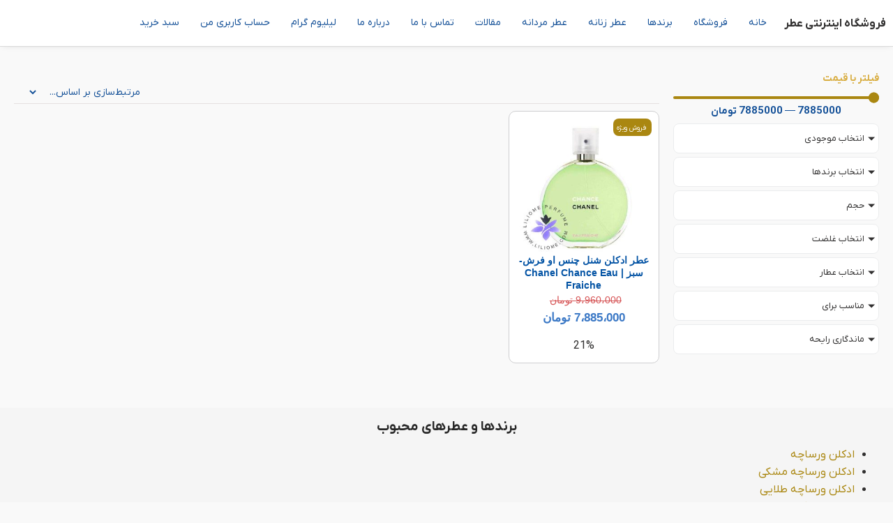

--- FILE ---
content_type: text/css
request_url: https://atrr.ir/wp-content/uploads/elementor/css/post-204.css?ver=1768707015
body_size: 769
content:
.elementor-kit-204{--e-global-color-primary:#D8AD40;--e-global-color-secondary:#AA8711;--e-global-color-text:#124F97;--e-global-color-accent:#302F2F;--e-global-color-ea46b64:#F5F5F5;--e-global-color-642390a:#D8D8D8;--e-global-color-f7bc8dc:#5E484D;--e-global-color-ae46eed:#FFFFFF;--e-global-color-6e8b3e1:#E70000;--e-global-color-30923dd:#7E7E7E;--e-global-color-191a179:#9381FF;--e-global-color-8c13485:#B8B8FF;--e-global-typography-primary-font-family:"IRANYekanXNoEn-Regular";--e-global-typography-primary-font-weight:900;--e-global-typography-secondary-font-family:"IRANYekanXNoEn-Regular";--e-global-typography-text-font-family:"IRANYekanXNoEn-Regular";--e-global-typography-accent-font-family:"IRANYekanXNoEn-Regular";background-color:#F9F9F9;color:var( --e-global-color-accent );font-family:"IRANYekanXNoEn-Regular", Sans-serif;line-height:1.6em;}.elementor-kit-204 button,.elementor-kit-204 input[type="button"],.elementor-kit-204 input[type="submit"],.elementor-kit-204 .elementor-button{background-color:var( --e-global-color-text );font-family:"IRANSansWeb_FaNum_Medium", Sans-serif;font-size:15px;color:var( --e-global-color-ea46b64 );border-radius:8px 8px 8px 8px;padding:12px 25px 12px 25px;}.elementor-kit-204 e-page-transition{background-color:#FFBC7D;}.elementor-kit-204 a{color:var( --e-global-color-secondary );font-family:"IRANYekanXNoEn-Regular", Sans-serif;}.elementor-kit-204 a:hover{color:#9C7C0D;}.elementor-kit-204 h1{color:var( --e-global-color-accent );font-family:"IRANSansWeb_FaNum_Black", Sans-serif;font-weight:900;}.elementor-kit-204 h2{color:var( --e-global-color-accent );font-family:"IRANSansWeb_FaNum_Black", Sans-serif;font-weight:900;}.elementor-kit-204 h3{color:var( --e-global-color-accent );font-family:"IRANSansWeb_FaNum_Black", Sans-serif;font-weight:900;}.elementor-kit-204 h4{color:var( --e-global-color-accent );font-family:"IRANSansWeb_FaNum_Black", Sans-serif;font-weight:900;}.elementor-kit-204 h5{color:var( --e-global-color-accent );font-family:"IRANSansWeb_FaNum_Black", Sans-serif;font-weight:900;}.elementor-kit-204 h6{color:var( --e-global-color-accent );font-family:"IRANSansWeb_FaNum_Black", Sans-serif;font-weight:800;}.elementor-kit-204 button:hover,.elementor-kit-204 button:focus,.elementor-kit-204 input[type="button"]:hover,.elementor-kit-204 input[type="button"]:focus,.elementor-kit-204 input[type="submit"]:hover,.elementor-kit-204 input[type="submit"]:focus,.elementor-kit-204 .elementor-button:hover,.elementor-kit-204 .elementor-button:focus{color:var( --e-global-color-ea46b64 );}.elementor-kit-204 img{border-radius:8px 8px 8px 8px;}.elementor-kit-204 input:not([type="button"]):not([type="submit"]),.elementor-kit-204 textarea,.elementor-kit-204 .elementor-field-textual{border-style:solid;border-width:1px 1px 1px 1px;border-color:var( --e-global-color-642390a );border-radius:7px 7px 7px 7px;}.elementor-section.elementor-section-boxed > .elementor-container{max-width:1300px;}.e-con{--container-max-width:1300px;}.elementor-widget:not(:last-child){margin-block-end:5px;}.elementor-element{--widgets-spacing:5px 5px;--widgets-spacing-row:5px;--widgets-spacing-column:5px;}{}h1.entry-title{display:var(--page-title-display);}.site-header .site-branding{flex-direction:column;align-items:stretch;}.site-header{padding-inline-end:0px;padding-inline-start:0px;}.site-footer .site-branding{flex-direction:column;align-items:stretch;}@media(max-width:1024px){.elementor-section.elementor-section-boxed > .elementor-container{max-width:1024px;}.e-con{--container-max-width:1024px;}}@media(max-width:767px){.elementor-section.elementor-section-boxed > .elementor-container{max-width:767px;}.e-con{--container-max-width:767px;}}/* Start Custom Fonts CSS */@font-face {
	font-family: 'IRANYekanXNoEn-Regular';
	font-style: normal;
	font-weight: normal;
	font-display: auto;
	src: url('https://atrr.ir/wp-content/uploads/2023/06/IRANYekanX-Regular.woff2') format('woff2');
}
@font-face {
	font-family: 'IRANYekanXNoEn-Regular';
	font-style: normal;
	font-weight: 700;
	font-display: auto;
	src: url('https://atrr.ir/wp-content/uploads/2023/06/IRANYekanX-Bold.woff2') format('woff2');
}
/* End Custom Fonts CSS */

--- FILE ---
content_type: text/css
request_url: https://atrr.ir/wp-content/uploads/elementor/css/post-180.css?ver=1768707015
body_size: 1943
content:
.elementor-180 .elementor-element.elementor-element-99aca29{--display:flex;--flex-direction:column;--container-widget-width:calc( ( 1 - var( --container-widget-flex-grow ) ) * 100% );--container-widget-height:initial;--container-widget-flex-grow:0;--container-widget-align-self:initial;--flex-wrap-mobile:wrap;--justify-content:center;--align-items:center;--gap:0px 0px;--row-gap:0px;--column-gap:0px;border-style:solid;--border-style:solid;border-width:0px 0px 1px 0px;--border-top-width:0px;--border-right-width:0px;--border-bottom-width:1px;--border-left-width:0px;border-color:#81818133;--border-color:#81818133;--padding-top:15px;--padding-bottom:15px;--padding-left:15px;--padding-right:15px;}.elementor-180 .elementor-element.elementor-element-99aca29:not(.elementor-motion-effects-element-type-background), .elementor-180 .elementor-element.elementor-element-99aca29 > .elementor-motion-effects-container > .elementor-motion-effects-layer{background-color:var( --e-global-color-ea46b64 );}.elementor-180 .elementor-element.elementor-element-43d4232{--display:flex;--flex-direction:column;--container-widget-width:calc( ( 1 - var( --container-widget-flex-grow ) ) * 100% );--container-widget-height:initial;--container-widget-flex-grow:0;--container-widget-align-self:initial;--flex-wrap-mobile:wrap;--justify-content:center;--align-items:center;--gap:0px 0px;--row-gap:0px;--column-gap:0px;border-style:solid;--border-style:solid;border-width:0px 0px 1px 0px;--border-top-width:0px;--border-right-width:0px;--border-bottom-width:1px;--border-left-width:0px;border-color:#81818133;--border-color:#81818133;--padding-top:15px;--padding-bottom:15px;--padding-left:15px;--padding-right:15px;}.elementor-180 .elementor-element.elementor-element-43d4232:not(.elementor-motion-effects-element-type-background), .elementor-180 .elementor-element.elementor-element-43d4232 > .elementor-motion-effects-container > .elementor-motion-effects-layer{background-color:var( --e-global-color-ea46b64 );}.elementor-180 .elementor-element.elementor-element-58a6614 .elementor-button{background-color:var( --e-global-color-ea46b64 );font-family:"IRANYekanXNoEn-Regular", Sans-serif;font-size:10px;font-weight:normal;fill:var( --e-global-color-accent );color:var( --e-global-color-accent );border-radius:7px 7px 7px 7px;padding:10px 10px 6px 10px;}.elementor-180 .elementor-element.elementor-element-58a6614 > .elementor-widget-container{margin:-28px 0px 0px 0px;padding:0px 0px 0px 0px;}.elementor-180 .elementor-element.elementor-element-58a6614 .elementor-button-content-wrapper{flex-direction:row-reverse;}.elementor-180 .elementor-element.elementor-element-0fded22{--display:flex;--flex-direction:row;--container-widget-width:calc( ( 1 - var( --container-widget-flex-grow ) ) * 100% );--container-widget-height:100%;--container-widget-flex-grow:1;--container-widget-align-self:stretch;--flex-wrap-mobile:wrap;--justify-content:space-between;--align-items:center;--gap:0px 0px;--row-gap:0px;--column-gap:0px;}.elementor-180 .elementor-element.elementor-element-289f2ef .elementor-icon-box-wrapper{align-items:start;text-align:right;}.elementor-180 .elementor-element.elementor-element-289f2ef{--icon-box-icon-margin:10px;}.elementor-180 .elementor-element.elementor-element-289f2ef .elementor-icon-box-title{margin-block-end:0px;color:var( --e-global-color-secondary );}.elementor-180 .elementor-element.elementor-element-289f2ef.elementor-view-stacked .elementor-icon{background-color:var( --e-global-color-primary );}.elementor-180 .elementor-element.elementor-element-289f2ef.elementor-view-framed .elementor-icon, .elementor-180 .elementor-element.elementor-element-289f2ef.elementor-view-default .elementor-icon{fill:var( --e-global-color-primary );color:var( --e-global-color-primary );border-color:var( --e-global-color-primary );}.elementor-180 .elementor-element.elementor-element-289f2ef .elementor-icon{font-size:24px;}.elementor-180 .elementor-element.elementor-element-289f2ef .elementor-icon-box-title, .elementor-180 .elementor-element.elementor-element-289f2ef .elementor-icon-box-title a{font-family:"IRANSansWeb_Black", Sans-serif;font-size:13px;font-weight:normal;}.elementor-180 .elementor-element.elementor-element-289f2ef .elementor-icon-box-description{font-family:"IRANYekanXNoEn-Regular", Sans-serif;font-size:12px;font-weight:normal;color:#70707A;}.elementor-180 .elementor-element.elementor-element-1b6b7e7 .elementor-icon-box-wrapper{align-items:start;text-align:right;}.elementor-180 .elementor-element.elementor-element-1b6b7e7{--icon-box-icon-margin:10px;}.elementor-180 .elementor-element.elementor-element-1b6b7e7 .elementor-icon-box-title{margin-block-end:0px;color:var( --e-global-color-secondary );}.elementor-180 .elementor-element.elementor-element-1b6b7e7.elementor-view-stacked .elementor-icon{background-color:var( --e-global-color-primary );}.elementor-180 .elementor-element.elementor-element-1b6b7e7.elementor-view-framed .elementor-icon, .elementor-180 .elementor-element.elementor-element-1b6b7e7.elementor-view-default .elementor-icon{fill:var( --e-global-color-primary );color:var( --e-global-color-primary );border-color:var( --e-global-color-primary );}.elementor-180 .elementor-element.elementor-element-1b6b7e7 .elementor-icon{font-size:24px;}.elementor-180 .elementor-element.elementor-element-1b6b7e7 .elementor-icon-box-title, .elementor-180 .elementor-element.elementor-element-1b6b7e7 .elementor-icon-box-title a{font-family:"IRANSansWeb_Black", Sans-serif;font-size:13px;font-weight:normal;}.elementor-180 .elementor-element.elementor-element-1b6b7e7 .elementor-icon-box-description{font-family:"IRANYekanXNoEn-Regular", Sans-serif;font-size:12px;font-weight:normal;color:#70707A;}.elementor-180 .elementor-element.elementor-element-90e09f4 .elementor-icon-box-wrapper{align-items:start;text-align:right;}.elementor-180 .elementor-element.elementor-element-90e09f4{--icon-box-icon-margin:10px;}.elementor-180 .elementor-element.elementor-element-90e09f4 .elementor-icon-box-title{margin-block-end:0px;color:var( --e-global-color-secondary );}.elementor-180 .elementor-element.elementor-element-90e09f4.elementor-view-stacked .elementor-icon{background-color:var( --e-global-color-primary );}.elementor-180 .elementor-element.elementor-element-90e09f4.elementor-view-framed .elementor-icon, .elementor-180 .elementor-element.elementor-element-90e09f4.elementor-view-default .elementor-icon{fill:var( --e-global-color-primary );color:var( --e-global-color-primary );border-color:var( --e-global-color-primary );}.elementor-180 .elementor-element.elementor-element-90e09f4 .elementor-icon{font-size:24px;}.elementor-180 .elementor-element.elementor-element-90e09f4 .elementor-icon-box-title, .elementor-180 .elementor-element.elementor-element-90e09f4 .elementor-icon-box-title a{font-family:"IRANSansWeb_Black", Sans-serif;font-size:13px;font-weight:normal;}.elementor-180 .elementor-element.elementor-element-90e09f4 .elementor-icon-box-description{font-family:"IRANYekanXNoEn-Regular", Sans-serif;font-size:12px;font-weight:normal;color:#70707A;}.elementor-180 .elementor-element.elementor-element-7e55c7e .elementor-icon-box-wrapper{align-items:start;text-align:right;}.elementor-180 .elementor-element.elementor-element-7e55c7e{--icon-box-icon-margin:10px;}.elementor-180 .elementor-element.elementor-element-7e55c7e .elementor-icon-box-title{margin-block-end:0px;color:var( --e-global-color-secondary );}.elementor-180 .elementor-element.elementor-element-7e55c7e.elementor-view-stacked .elementor-icon{background-color:var( --e-global-color-primary );}.elementor-180 .elementor-element.elementor-element-7e55c7e.elementor-view-framed .elementor-icon, .elementor-180 .elementor-element.elementor-element-7e55c7e.elementor-view-default .elementor-icon{fill:var( --e-global-color-primary );color:var( --e-global-color-primary );border-color:var( --e-global-color-primary );}.elementor-180 .elementor-element.elementor-element-7e55c7e .elementor-icon{font-size:24px;}.elementor-180 .elementor-element.elementor-element-7e55c7e .elementor-icon-box-title, .elementor-180 .elementor-element.elementor-element-7e55c7e .elementor-icon-box-title a{font-family:"IRANSansWeb_Black", Sans-serif;font-size:13px;font-weight:normal;}.elementor-180 .elementor-element.elementor-element-7e55c7e .elementor-icon-box-description{font-family:"IRANYekanXNoEn-Regular", Sans-serif;font-size:12px;font-weight:normal;color:#70707A;}.elementor-180 .elementor-element.elementor-element-8569d36{--display:flex;--flex-direction:row;--container-widget-width:initial;--container-widget-height:100%;--container-widget-flex-grow:1;--container-widget-align-self:stretch;--flex-wrap-mobile:wrap;--gap:0px 0px;--row-gap:0px;--column-gap:0px;--padding-top:30px;--padding-bottom:10px;--padding-left:10px;--padding-right:10px;}.elementor-180 .elementor-element.elementor-element-8569d36:not(.elementor-motion-effects-element-type-background), .elementor-180 .elementor-element.elementor-element-8569d36 > .elementor-motion-effects-container > .elementor-motion-effects-layer{background-color:var( --e-global-color-ea46b64 );}.elementor-180 .elementor-element.elementor-element-6ebe00c{--display:flex;--flex-direction:column;--container-widget-width:100%;--container-widget-height:initial;--container-widget-flex-grow:0;--container-widget-align-self:initial;--flex-wrap-mobile:wrap;--padding-top:10px;--padding-bottom:10px;--padding-left:10px;--padding-right:40px;}.elementor-180 .elementor-element.elementor-element-dbdbec6 > .elementor-widget-container{margin:-13px 0px 13px 0px;}.elementor-180 .elementor-element.elementor-element-dbdbec6{text-align:right;}.elementor-180 .elementor-element.elementor-element-dbdbec6 img{width:18%;}.elementor-180 .elementor-element.elementor-element-41d4f46{font-size:14px;}.elementor-180 .elementor-element.elementor-element-1a10d4f{--grid-template-columns:repeat(0, auto);width:auto;max-width:auto;--icon-size:15px;--grid-column-gap:10px;--grid-row-gap:0px;}.elementor-180 .elementor-element.elementor-element-1a10d4f .elementor-widget-container{text-align:left;}.elementor-180 .elementor-element.elementor-element-1a10d4f > .elementor-widget-container{margin:-2px 0px 0px 11px;padding:0px 0px 0px 0px;}.elementor-180 .elementor-element.elementor-element-1a10d4f.elementor-element{--align-self:flex-end;}.elementor-180 .elementor-element.elementor-element-1a10d4f .elementor-social-icon{background-color:var( --e-global-color-642390a );--icon-padding:0.4em;}.elementor-180 .elementor-element.elementor-element-1a10d4f .elementor-social-icon i{color:var( --e-global-color-text );}.elementor-180 .elementor-element.elementor-element-1a10d4f .elementor-social-icon svg{fill:var( --e-global-color-text );}.elementor-180 .elementor-element.elementor-element-1a10d4f .elementor-social-icon:hover i{color:var( --e-global-color-accent );}.elementor-180 .elementor-element.elementor-element-1a10d4f .elementor-social-icon:hover svg{fill:var( --e-global-color-accent );}.elementor-180 .elementor-element.elementor-element-4f9d33d{--display:flex;--flex-direction:column;--container-widget-width:100%;--container-widget-height:initial;--container-widget-flex-grow:0;--container-widget-align-self:initial;--flex-wrap-mobile:wrap;--gap:20px 20px;--row-gap:20px;--column-gap:20px;}.elementor-180 .elementor-element.elementor-element-9f67ab9 .elementor-heading-title{font-family:"IRANSansWeb_Black", Sans-serif;font-size:15px;color:var( --e-global-color-accent );}.elementor-180 .elementor-element.elementor-element-c434982.elementor-element{--flex-grow:0;--flex-shrink:0;}.elementor-180 .elementor-element.elementor-element-c434982 .elementor-icon-list-items:not(.elementor-inline-items) .elementor-icon-list-item:not(:last-child){padding-block-end:calc(13px/2);}.elementor-180 .elementor-element.elementor-element-c434982 .elementor-icon-list-items:not(.elementor-inline-items) .elementor-icon-list-item:not(:first-child){margin-block-start:calc(13px/2);}.elementor-180 .elementor-element.elementor-element-c434982 .elementor-icon-list-items.elementor-inline-items .elementor-icon-list-item{margin-inline:calc(13px/2);}.elementor-180 .elementor-element.elementor-element-c434982 .elementor-icon-list-items.elementor-inline-items{margin-inline:calc(-13px/2);}.elementor-180 .elementor-element.elementor-element-c434982 .elementor-icon-list-items.elementor-inline-items .elementor-icon-list-item:after{inset-inline-end:calc(-13px/2);}.elementor-180 .elementor-element.elementor-element-c434982 .elementor-icon-list-icon i{color:#888888;transition:color 0.3s;}.elementor-180 .elementor-element.elementor-element-c434982 .elementor-icon-list-icon svg{fill:#888888;transition:fill 0.3s;}.elementor-180 .elementor-element.elementor-element-c434982{--e-icon-list-icon-size:14px;--e-icon-list-icon-align:center;--e-icon-list-icon-margin:0 calc(var(--e-icon-list-icon-size, 1em) * 0.125);}.elementor-180 .elementor-element.elementor-element-c434982 .elementor-icon-list-icon{padding-inline-end:0px;}.elementor-180 .elementor-element.elementor-element-c434982 .elementor-icon-list-item > .elementor-icon-list-text, .elementor-180 .elementor-element.elementor-element-c434982 .elementor-icon-list-item > a{font-size:14px;font-weight:500;}.elementor-180 .elementor-element.elementor-element-c434982 .elementor-icon-list-text{color:var( --e-global-color-accent );transition:color 0.3s;}.elementor-180 .elementor-element.elementor-element-c434982 .elementor-icon-list-item:hover .elementor-icon-list-text{color:var( --e-global-color-text );}.elementor-180 .elementor-element.elementor-element-7b2e4a4{--display:flex;--flex-direction:column;--container-widget-width:100%;--container-widget-height:initial;--container-widget-flex-grow:0;--container-widget-align-self:initial;--flex-wrap-mobile:wrap;--gap:20px 20px;--row-gap:20px;--column-gap:20px;}.elementor-180 .elementor-element.elementor-element-94f2865 .elementor-heading-title{font-family:"IRANSansWeb_Black", Sans-serif;font-size:15px;color:var( --e-global-color-accent );}.elementor-180 .elementor-element.elementor-element-097f83c.elementor-element{--flex-grow:0;--flex-shrink:0;}.elementor-180 .elementor-element.elementor-element-097f83c .elementor-icon-list-items:not(.elementor-inline-items) .elementor-icon-list-item:not(:last-child){padding-block-end:calc(13px/2);}.elementor-180 .elementor-element.elementor-element-097f83c .elementor-icon-list-items:not(.elementor-inline-items) .elementor-icon-list-item:not(:first-child){margin-block-start:calc(13px/2);}.elementor-180 .elementor-element.elementor-element-097f83c .elementor-icon-list-items.elementor-inline-items .elementor-icon-list-item{margin-inline:calc(13px/2);}.elementor-180 .elementor-element.elementor-element-097f83c .elementor-icon-list-items.elementor-inline-items{margin-inline:calc(-13px/2);}.elementor-180 .elementor-element.elementor-element-097f83c .elementor-icon-list-items.elementor-inline-items .elementor-icon-list-item:after{inset-inline-end:calc(-13px/2);}.elementor-180 .elementor-element.elementor-element-097f83c .elementor-icon-list-icon i{color:#888888;transition:color 0.3s;}.elementor-180 .elementor-element.elementor-element-097f83c .elementor-icon-list-icon svg{fill:#888888;transition:fill 0.3s;}.elementor-180 .elementor-element.elementor-element-097f83c{--e-icon-list-icon-size:14px;--e-icon-list-icon-align:center;--e-icon-list-icon-margin:0 calc(var(--e-icon-list-icon-size, 1em) * 0.125);}.elementor-180 .elementor-element.elementor-element-097f83c .elementor-icon-list-icon{padding-inline-end:0px;}.elementor-180 .elementor-element.elementor-element-097f83c .elementor-icon-list-item > .elementor-icon-list-text, .elementor-180 .elementor-element.elementor-element-097f83c .elementor-icon-list-item > a{font-size:14px;font-weight:500;}.elementor-180 .elementor-element.elementor-element-097f83c .elementor-icon-list-text{color:var( --e-global-color-accent );transition:color 0.3s;}.elementor-180 .elementor-element.elementor-element-097f83c .elementor-icon-list-item:hover .elementor-icon-list-text{color:var( --e-global-color-text );}.elementor-180 .elementor-element.elementor-element-1df15f0{--display:flex;--flex-direction:column;--container-widget-width:100%;--container-widget-height:initial;--container-widget-flex-grow:0;--container-widget-align-self:initial;--flex-wrap-mobile:wrap;--gap:20px 20px;--row-gap:20px;--column-gap:20px;}.elementor-180 .elementor-element.elementor-element-30b0324 .elementor-heading-title{font-family:"IRANSansWeb_Black", Sans-serif;font-size:15px;color:var( --e-global-color-accent );}.elementor-180 .elementor-element.elementor-element-34ef343.elementor-element{--flex-grow:0;--flex-shrink:0;}.elementor-180 .elementor-element.elementor-element-34ef343 .elementor-icon-list-items:not(.elementor-inline-items) .elementor-icon-list-item:not(:last-child){padding-block-end:calc(13px/2);}.elementor-180 .elementor-element.elementor-element-34ef343 .elementor-icon-list-items:not(.elementor-inline-items) .elementor-icon-list-item:not(:first-child){margin-block-start:calc(13px/2);}.elementor-180 .elementor-element.elementor-element-34ef343 .elementor-icon-list-items.elementor-inline-items .elementor-icon-list-item{margin-inline:calc(13px/2);}.elementor-180 .elementor-element.elementor-element-34ef343 .elementor-icon-list-items.elementor-inline-items{margin-inline:calc(-13px/2);}.elementor-180 .elementor-element.elementor-element-34ef343 .elementor-icon-list-items.elementor-inline-items .elementor-icon-list-item:after{inset-inline-end:calc(-13px/2);}.elementor-180 .elementor-element.elementor-element-34ef343 .elementor-icon-list-icon i{color:#888888;transition:color 0.3s;}.elementor-180 .elementor-element.elementor-element-34ef343 .elementor-icon-list-icon svg{fill:#888888;transition:fill 0.3s;}.elementor-180 .elementor-element.elementor-element-34ef343{--e-icon-list-icon-size:14px;--e-icon-list-icon-align:center;--e-icon-list-icon-margin:0 calc(var(--e-icon-list-icon-size, 1em) * 0.125);}.elementor-180 .elementor-element.elementor-element-34ef343 .elementor-icon-list-icon{padding-inline-end:0px;}.elementor-180 .elementor-element.elementor-element-34ef343 .elementor-icon-list-item > .elementor-icon-list-text, .elementor-180 .elementor-element.elementor-element-34ef343 .elementor-icon-list-item > a{font-size:14px;font-weight:500;}.elementor-180 .elementor-element.elementor-element-34ef343 .elementor-icon-list-text{color:var( --e-global-color-accent );transition:color 0.3s;}.elementor-180 .elementor-element.elementor-element-34ef343 .elementor-icon-list-item:hover .elementor-icon-list-text{color:var( --e-global-color-text );}.elementor-180 .elementor-element.elementor-element-eb00ba4{--display:flex;--flex-direction:row;--container-widget-width:initial;--container-widget-height:100%;--container-widget-flex-grow:1;--container-widget-align-self:stretch;--flex-wrap-mobile:wrap;--justify-content:center;--gap:0px 0px;--row-gap:0px;--column-gap:0px;border-style:solid;--border-style:solid;border-width:1px 0px 0px 0px;--border-top-width:1px;--border-right-width:0px;--border-bottom-width:0px;--border-left-width:0px;border-color:var( --e-global-color-642390a );--border-color:var( --e-global-color-642390a );--margin-top:0px;--margin-bottom:0px;--margin-left:0px;--margin-right:0px;--padding-top:10px;--padding-bottom:10px;--padding-left:10px;--padding-right:10px;}.elementor-180 .elementor-element.elementor-element-eb00ba4:not(.elementor-motion-effects-element-type-background), .elementor-180 .elementor-element.elementor-element-eb00ba4 > .elementor-motion-effects-container > .elementor-motion-effects-layer{background-color:var( --e-global-color-ea46b64 );}.elementor-180 .elementor-element.elementor-element-669d77f > .elementor-widget-container{margin:0px 0px 0px 0px;}.elementor-180 .elementor-element.elementor-element-669d77f .elementor-heading-title{font-size:14px;font-weight:400;}.elementor-theme-builder-content-area{height:400px;}.elementor-location-header:before, .elementor-location-footer:before{content:"";display:table;clear:both;}@media(max-width:1024px){.elementor-180 .elementor-element.elementor-element-99aca29{--justify-content:space-evenly;--align-items:center;--container-widget-width:calc( ( 1 - var( --container-widget-flex-grow ) ) * 100% );--gap:5px 5px;--row-gap:5px;--column-gap:5px;--padding-top:10px;--padding-bottom:10px;--padding-left:10px;--padding-right:10px;}.elementor-180 .elementor-element.elementor-element-43d4232{--justify-content:space-evenly;--align-items:center;--container-widget-width:calc( ( 1 - var( --container-widget-flex-grow ) ) * 100% );--gap:5px 5px;--row-gap:5px;--column-gap:5px;--padding-top:10px;--padding-bottom:10px;--padding-left:10px;--padding-right:10px;}.elementor-180 .elementor-element.elementor-element-0fded22{--align-items:flex-start;--container-widget-width:calc( ( 1 - var( --container-widget-flex-grow ) ) * 100% );}.elementor-180 .elementor-element.elementor-element-8569d36{--flex-wrap:wrap;--padding-top:30px;--padding-bottom:10px;--padding-left:10px;--padding-right:10px;}.elementor-180 .elementor-element.elementor-element-dbdbec6.elementor-element{--align-self:flex-start;--order:-99999 /* order start hack */;}.elementor-180 .elementor-element.elementor-element-4f9d33d{--padding-top:10px;--padding-bottom:10px;--padding-left:10px;--padding-right:40px;}.elementor-180 .elementor-element.elementor-element-7b2e4a4{--padding-top:10px;--padding-bottom:10px;--padding-left:10px;--padding-right:40px;}.elementor-180 .elementor-element.elementor-element-1df15f0{--padding-top:10px;--padding-bottom:10px;--padding-left:10px;--padding-right:40px;}.elementor-180 .elementor-element.elementor-element-669d77f > .elementor-widget-container{margin:0px 0px 0px 0px;}}@media(max-width:767px){.elementor-180 .elementor-element.elementor-element-99aca29{--flex-direction:column;--container-widget-width:calc( ( 1 - var( --container-widget-flex-grow ) ) * 100% );--container-widget-height:initial;--container-widget-flex-grow:0;--container-widget-align-self:initial;--flex-wrap-mobile:wrap;--justify-content:space-between;--align-items:center;}.elementor-180 .elementor-element.elementor-element-43d4232{--flex-direction:column;--container-widget-width:calc( ( 1 - var( --container-widget-flex-grow ) ) * 100% );--container-widget-height:initial;--container-widget-flex-grow:0;--container-widget-align-self:initial;--flex-wrap-mobile:wrap;--justify-content:space-between;--align-items:center;}.elementor-180 .elementor-element.elementor-element-58a6614 > .elementor-widget-container{margin:-23px 0px 0px 0px;padding:0px 0px 0px 0px;}.elementor-180 .elementor-element.elementor-element-58a6614 .elementor-button{border-radius:6px 6px 6px 6px;padding:8px 10px 4px 10px;}.elementor-180 .elementor-element.elementor-element-0fded22{--justify-content:space-around;--gap:23px 23px;--row-gap:23px;--column-gap:23px;--flex-wrap:wrap;}.elementor-180 .elementor-element.elementor-element-289f2ef > .elementor-widget-container{padding:0px 0px 0px 21px;}.elementor-180 .elementor-element.elementor-element-289f2ef.elementor-element{--flex-grow:1;--flex-shrink:0;}.elementor-180 .elementor-element.elementor-element-289f2ef .elementor-icon-box-wrapper{text-align:right;}.elementor-180 .elementor-element.elementor-element-289f2ef{--icon-box-icon-margin:6px;}.elementor-180 .elementor-element.elementor-element-289f2ef .elementor-icon-box-title{margin-block-end:2px;}.elementor-180 .elementor-element.elementor-element-289f2ef .elementor-icon{font-size:20px;}.elementor-180 .elementor-element.elementor-element-1b6b7e7 > .elementor-widget-container{padding:0px 0px 0px 21px;}.elementor-180 .elementor-element.elementor-element-1b6b7e7.elementor-element{--flex-grow:1;--flex-shrink:0;}.elementor-180 .elementor-element.elementor-element-1b6b7e7 .elementor-icon-box-wrapper{text-align:right;}.elementor-180 .elementor-element.elementor-element-1b6b7e7{--icon-box-icon-margin:6px;}.elementor-180 .elementor-element.elementor-element-1b6b7e7 .elementor-icon-box-title{margin-block-end:2px;}.elementor-180 .elementor-element.elementor-element-1b6b7e7 .elementor-icon{font-size:20px;}.elementor-180 .elementor-element.elementor-element-90e09f4 > .elementor-widget-container{padding:0px 0px 0px 21px;}.elementor-180 .elementor-element.elementor-element-90e09f4.elementor-element{--flex-grow:1;--flex-shrink:0;}.elementor-180 .elementor-element.elementor-element-90e09f4 .elementor-icon-box-wrapper{text-align:right;}.elementor-180 .elementor-element.elementor-element-90e09f4{--icon-box-icon-margin:6px;}.elementor-180 .elementor-element.elementor-element-90e09f4 .elementor-icon-box-title{margin-block-end:2px;}.elementor-180 .elementor-element.elementor-element-90e09f4 .elementor-icon{font-size:20px;}.elementor-180 .elementor-element.elementor-element-7e55c7e > .elementor-widget-container{padding:0px 0px 0px 21px;}.elementor-180 .elementor-element.elementor-element-7e55c7e.elementor-element{--flex-grow:1;--flex-shrink:0;}.elementor-180 .elementor-element.elementor-element-7e55c7e .elementor-icon-box-wrapper{text-align:right;}.elementor-180 .elementor-element.elementor-element-7e55c7e{--icon-box-icon-margin:6px;}.elementor-180 .elementor-element.elementor-element-7e55c7e .elementor-icon-box-title{margin-block-end:2px;}.elementor-180 .elementor-element.elementor-element-7e55c7e .elementor-icon{font-size:20px;}.elementor-180 .elementor-element.elementor-element-6ebe00c{--padding-top:5px;--padding-bottom:5px;--padding-left:5px;--padding-right:5px;}.elementor-180 .elementor-element.elementor-element-4f9d33d{--padding-top:40px;--padding-bottom:5px;--padding-left:5px;--padding-right:5px;}.elementor-180 .elementor-element.elementor-element-7b2e4a4{--width:50%;--padding-top:40px;--padding-bottom:5px;--padding-left:5px;--padding-right:5px;}.elementor-180 .elementor-element.elementor-element-1df15f0{--width:50%;--padding-top:40px;--padding-bottom:5px;--padding-left:5px;--padding-right:5px;}.elementor-180 .elementor-element.elementor-element-eb00ba4{--justify-content:center;--align-items:center;--container-widget-width:calc( ( 1 - var( --container-widget-flex-grow ) ) * 100% );border-width:1px 0px 0px 0px;--border-top-width:1px;--border-right-width:0px;--border-bottom-width:0px;--border-left-width:0px;--padding-top:10px;--padding-bottom:70px;--padding-left:10px;--padding-right:10px;}.elementor-180 .elementor-element.elementor-element-669d77f > .elementor-widget-container{margin:0px 0px 0px 0px;}.elementor-180 .elementor-element.elementor-element-669d77f{text-align:center;}}@media(min-width:768px){.elementor-180 .elementor-element.elementor-element-0fded22{--width:65%;}.elementor-180 .elementor-element.elementor-element-6ebe00c{--width:38%;}.elementor-180 .elementor-element.elementor-element-4f9d33d{--width:30%;}.elementor-180 .elementor-element.elementor-element-7b2e4a4{--width:20%;}.elementor-180 .elementor-element.elementor-element-1df15f0{--width:20%;}}@media(max-width:1024px) and (min-width:768px){.elementor-180 .elementor-element.elementor-element-0fded22{--width:100%;}.elementor-180 .elementor-element.elementor-element-6ebe00c{--width:60%;}.elementor-180 .elementor-element.elementor-element-4f9d33d{--width:40%;}.elementor-180 .elementor-element.elementor-element-7b2e4a4{--width:60%;}.elementor-180 .elementor-element.elementor-element-1df15f0{--width:40%;}}

--- FILE ---
content_type: text/css
request_url: https://atrr.ir/wp-content/uploads/elementor/css/post-239.css?ver=1768707015
body_size: 468
content:
.elementor-239 .elementor-element.elementor-element-1e6ab36{--display:flex;--gap:5px 5px;--row-gap:5px;--column-gap:5px;border-style:solid;--border-style:solid;border-width:1px 1px 1px 1px;--border-top-width:1px;--border-right-width:1px;--border-bottom-width:1px;--border-left-width:1px;border-color:#CECED0;--border-color:#CECED0;--border-radius:10px 10px 10px 10px;}.elementor-239 .elementor-element.elementor-element-1e6ab36:not(.elementor-motion-effects-element-type-background), .elementor-239 .elementor-element.elementor-element-1e6ab36 > .elementor-motion-effects-container > .elementor-motion-effects-layer{background-color:var( --e-global-color-ae46eed );}.elementor-239 .elementor-element.elementor-element-7352c16 > .elementor-widget-container{background-color:var( --e-global-color-secondary );margin:0px 0px 0px 0px;padding:0px 8px 0px 5px;border-radius:8px 8px 8px 8px;}body:not(.rtl) .elementor-239 .elementor-element.elementor-element-7352c16{left:10px;}body.rtl .elementor-239 .elementor-element.elementor-element-7352c16{right:10px;}.elementor-239 .elementor-element.elementor-element-7352c16{top:10px;}.elementor-239 .elementor-element.elementor-element-7352c16 .elementor-heading-title{font-family:"IRANYekanXNoEn-Regular", Sans-serif;font-size:10px;color:var( --e-global-color-ae46eed );}.elementor-239 .elementor-element.elementor-element-d91d4f6 > .elementor-widget-container{background-color:var( --e-global-color-642390a );padding:0px 5px 0px 5px;border-radius:8px 8px 8px 8px;}body:not(.rtl) .elementor-239 .elementor-element.elementor-element-d91d4f6{right:10px;}body.rtl .elementor-239 .elementor-element.elementor-element-d91d4f6{left:10px;}.elementor-239 .elementor-element.elementor-element-d91d4f6{top:10px;}.woocommerce .elementor-239 .elementor-element.elementor-element-d91d4f6 .stock{color:var( --e-global-color-text );font-family:"IRANYekanXNoEn-Regular", Sans-serif;font-size:10px;}.elementor-239 .elementor-element.elementor-element-65b0fd6{text-align:center;}.elementor-239 .elementor-element.elementor-element-65b0fd6 .elementor-heading-title{font-family:"IRANSansWeb_Bold", Sans-serif;font-size:14px;line-height:1.3em;-webkit-text-stroke-width:0px;stroke-width:0px;-webkit-text-stroke-color:#000;stroke:#000;color:#0353A4;}.elementor-239 .elementor-element.elementor-element-510dd27 > .elementor-widget-container{margin:0px 0px -13px 0px;padding:0px 0px 0px 0px;}.elementor-239 .elementor-element.elementor-element-510dd27{text-align:center;}.woocommerce .elementor-239 .elementor-element.elementor-element-510dd27 .price{color:#C4090B;font-family:"IRANSansWeb_Bold", Sans-serif;font-size:14px;text-decoration:overline;}.woocommerce .elementor-239 .elementor-element.elementor-element-510dd27 .price ins{color:#3C79C6;font-family:"IRANSansWeb_Bold", Sans-serif;font-size:17px;text-decoration:none;}body:not(.rtl) .elementor-239 .elementor-element.elementor-element-510dd27:not(.elementor-product-price-block-yes) del{margin-right:5px;}body.rtl .elementor-239 .elementor-element.elementor-element-510dd27:not(.elementor-product-price-block-yes) del{margin-left:5px;}.elementor-239 .elementor-element.elementor-element-510dd27.elementor-product-price-block-yes del{margin-bottom:5px;}.jet-listing-item.single-jet-engine.elementor-page-239 > .elementor{width:250px;margin-left:auto;margin-right:auto;}